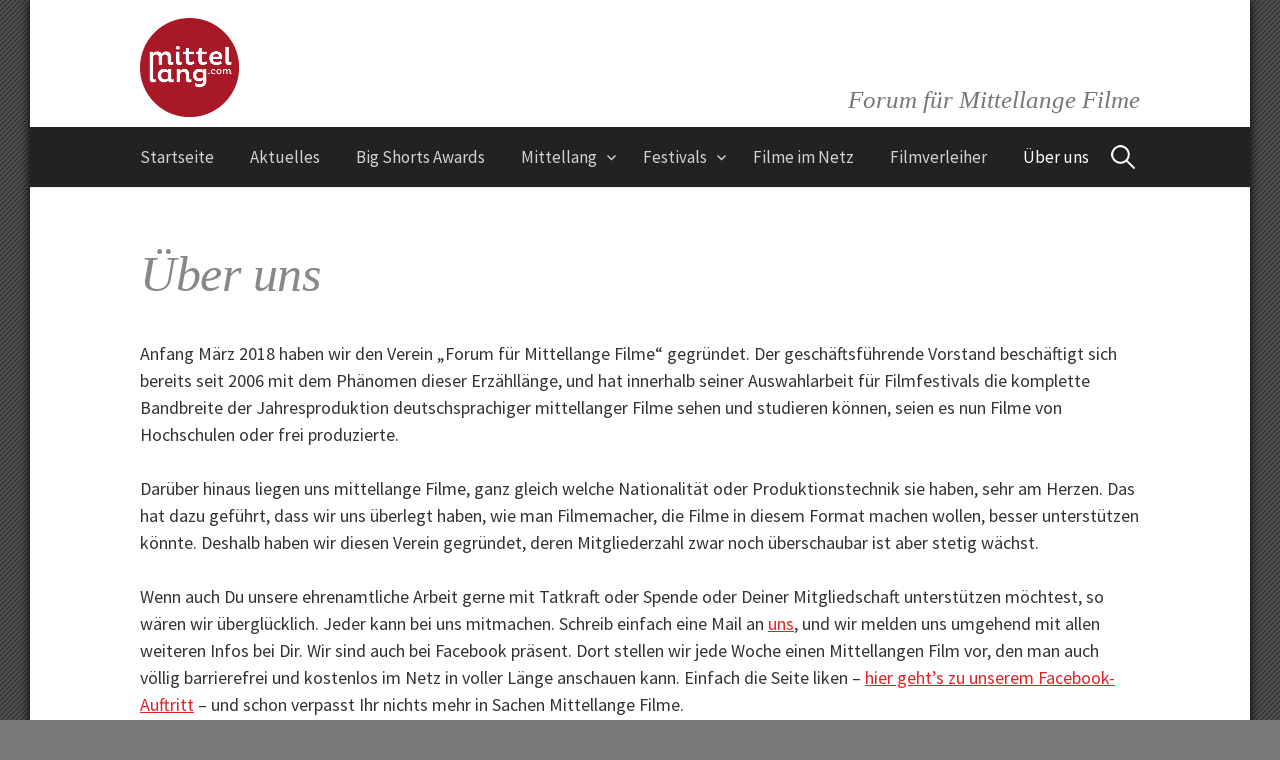

--- FILE ---
content_type: text/css
request_url: https://mittellang.com/wp-content/uploads/fonts/ae3605ec3efa9f317c5f9bcdd080235b/font.css?v=1677687068
body_size: 10359
content:
/*
 * Font file created by Local Google Fonts 0.20.0
 * Created: Wed, 01 Mar 2023 16:11:07 +0000
 * Handle: first-font
 * Original URL: https://fonts.googleapis.com/css?family=Source+Sans+Pro%3A400%2C400italic%2C600%2C700&amp;subset=latin%2Clatin-ext
*/

/* cyrillic-ext */
@font-face {
  font-family: 'Source Sans Pro';
  font-style: italic;
  font-weight: 400;
  src: url(https://mittellang.com/wp-content/uploads/fonts/ae3605ec3efa9f317c5f9bcdd080235b/source-sans-pro-cyrillic-ext-v21-italic-400.woff2?c=1677687067) format('woff2');
  unicode-range: U+0460-052F, U+1C80-1C88, U+20B4, U+2DE0-2DFF, U+A640-A69F, U+FE2E-FE2F;
}
/* cyrillic */
@font-face {
  font-family: 'Source Sans Pro';
  font-style: italic;
  font-weight: 400;
  src: url(https://mittellang.com/wp-content/uploads/fonts/ae3605ec3efa9f317c5f9bcdd080235b/source-sans-pro-cyrillic-v21-italic-400.woff2?c=1677687067) format('woff2');
  unicode-range: U+0301, U+0400-045F, U+0490-0491, U+04B0-04B1, U+2116;
}
/* greek-ext */
@font-face {
  font-family: 'Source Sans Pro';
  font-style: italic;
  font-weight: 400;
  src: url(https://mittellang.com/wp-content/uploads/fonts/ae3605ec3efa9f317c5f9bcdd080235b/source-sans-pro-greek-ext-v21-italic-400.woff2?c=1677687067) format('woff2');
  unicode-range: U+1F00-1FFF;
}
/* greek */
@font-face {
  font-family: 'Source Sans Pro';
  font-style: italic;
  font-weight: 400;
  src: url(https://mittellang.com/wp-content/uploads/fonts/ae3605ec3efa9f317c5f9bcdd080235b/source-sans-pro-greek-v21-italic-400.woff2?c=1677687067) format('woff2');
  unicode-range: U+0370-03FF;
}
/* vietnamese */
@font-face {
  font-family: 'Source Sans Pro';
  font-style: italic;
  font-weight: 400;
  src: url(https://mittellang.com/wp-content/uploads/fonts/ae3605ec3efa9f317c5f9bcdd080235b/source-sans-pro-vietnamese-v21-italic-400.woff2?c=1677687068) format('woff2');
  unicode-range: U+0102-0103, U+0110-0111, U+0128-0129, U+0168-0169, U+01A0-01A1, U+01AF-01B0, U+1EA0-1EF9, U+20AB;
}
/* latin-ext */
@font-face {
  font-family: 'Source Sans Pro';
  font-style: italic;
  font-weight: 400;
  src: url(https://mittellang.com/wp-content/uploads/fonts/ae3605ec3efa9f317c5f9bcdd080235b/source-sans-pro-latin-ext-v21-italic-400.woff2?c=1677687068) format('woff2');
  unicode-range: U+0100-024F, U+0259, U+1E00-1EFF, U+2020, U+20A0-20AB, U+20AD-20CF, U+2113, U+2C60-2C7F, U+A720-A7FF;
}
/* latin */
@font-face {
  font-family: 'Source Sans Pro';
  font-style: italic;
  font-weight: 400;
  src: url(https://mittellang.com/wp-content/uploads/fonts/ae3605ec3efa9f317c5f9bcdd080235b/source-sans-pro-latin-v21-italic-400.woff2?c=1677687068) format('woff2');
  unicode-range: U+0000-00FF, U+0131, U+0152-0153, U+02BB-02BC, U+02C6, U+02DA, U+02DC, U+2000-206F, U+2074, U+20AC, U+2122, U+2191, U+2193, U+2212, U+2215, U+FEFF, U+FFFD;
}
/* cyrillic-ext */
@font-face {
  font-family: 'Source Sans Pro';
  font-style: normal;
  font-weight: 400;
  src: url(https://mittellang.com/wp-content/uploads/fonts/ae3605ec3efa9f317c5f9bcdd080235b/source-sans-pro-cyrillic-ext-v21-normal-400.woff2?c=1677687068) format('woff2');
  unicode-range: U+0460-052F, U+1C80-1C88, U+20B4, U+2DE0-2DFF, U+A640-A69F, U+FE2E-FE2F;
}
/* cyrillic */
@font-face {
  font-family: 'Source Sans Pro';
  font-style: normal;
  font-weight: 400;
  src: url(https://mittellang.com/wp-content/uploads/fonts/ae3605ec3efa9f317c5f9bcdd080235b/source-sans-pro-cyrillic-v21-normal-400.woff2?c=1677687068) format('woff2');
  unicode-range: U+0301, U+0400-045F, U+0490-0491, U+04B0-04B1, U+2116;
}
/* greek-ext */
@font-face {
  font-family: 'Source Sans Pro';
  font-style: normal;
  font-weight: 400;
  src: url(https://mittellang.com/wp-content/uploads/fonts/ae3605ec3efa9f317c5f9bcdd080235b/source-sans-pro-greek-ext-v21-normal-400.woff2?c=1677687068) format('woff2');
  unicode-range: U+1F00-1FFF;
}
/* greek */
@font-face {
  font-family: 'Source Sans Pro';
  font-style: normal;
  font-weight: 400;
  src: url(https://mittellang.com/wp-content/uploads/fonts/ae3605ec3efa9f317c5f9bcdd080235b/source-sans-pro-greek-v21-normal-400.woff2?c=1677687068) format('woff2');
  unicode-range: U+0370-03FF;
}
/* vietnamese */
@font-face {
  font-family: 'Source Sans Pro';
  font-style: normal;
  font-weight: 400;
  src: url(https://mittellang.com/wp-content/uploads/fonts/ae3605ec3efa9f317c5f9bcdd080235b/source-sans-pro-vietnamese-v21-normal-400.woff2?c=1677687068) format('woff2');
  unicode-range: U+0102-0103, U+0110-0111, U+0128-0129, U+0168-0169, U+01A0-01A1, U+01AF-01B0, U+1EA0-1EF9, U+20AB;
}
/* latin-ext */
@font-face {
  font-family: 'Source Sans Pro';
  font-style: normal;
  font-weight: 400;
  src: url(https://mittellang.com/wp-content/uploads/fonts/ae3605ec3efa9f317c5f9bcdd080235b/source-sans-pro-latin-ext-v21-normal-400.woff2?c=1677687068) format('woff2');
  unicode-range: U+0100-024F, U+0259, U+1E00-1EFF, U+2020, U+20A0-20AB, U+20AD-20CF, U+2113, U+2C60-2C7F, U+A720-A7FF;
}
/* latin */
@font-face {
  font-family: 'Source Sans Pro';
  font-style: normal;
  font-weight: 400;
  src: url(https://mittellang.com/wp-content/uploads/fonts/ae3605ec3efa9f317c5f9bcdd080235b/source-sans-pro-latin-v21-normal-400.woff2?c=1677687068) format('woff2');
  unicode-range: U+0000-00FF, U+0131, U+0152-0153, U+02BB-02BC, U+02C6, U+02DA, U+02DC, U+2000-206F, U+2074, U+20AC, U+2122, U+2191, U+2193, U+2212, U+2215, U+FEFF, U+FFFD;
}
/* cyrillic-ext */
@font-face {
  font-family: 'Source Sans Pro';
  font-style: normal;
  font-weight: 600;
  src: url(https://mittellang.com/wp-content/uploads/fonts/ae3605ec3efa9f317c5f9bcdd080235b/source-sans-pro-cyrillic-ext-v21-normal-600.woff2?c=1677687068) format('woff2');
  unicode-range: U+0460-052F, U+1C80-1C88, U+20B4, U+2DE0-2DFF, U+A640-A69F, U+FE2E-FE2F;
}
/* cyrillic */
@font-face {
  font-family: 'Source Sans Pro';
  font-style: normal;
  font-weight: 600;
  src: url(https://mittellang.com/wp-content/uploads/fonts/ae3605ec3efa9f317c5f9bcdd080235b/source-sans-pro-cyrillic-v21-normal-600.woff2?c=1677687068) format('woff2');
  unicode-range: U+0301, U+0400-045F, U+0490-0491, U+04B0-04B1, U+2116;
}
/* greek-ext */
@font-face {
  font-family: 'Source Sans Pro';
  font-style: normal;
  font-weight: 600;
  src: url(https://mittellang.com/wp-content/uploads/fonts/ae3605ec3efa9f317c5f9bcdd080235b/source-sans-pro-greek-ext-v21-normal-600.woff2?c=1677687068) format('woff2');
  unicode-range: U+1F00-1FFF;
}
/* greek */
@font-face {
  font-family: 'Source Sans Pro';
  font-style: normal;
  font-weight: 600;
  src: url(https://mittellang.com/wp-content/uploads/fonts/ae3605ec3efa9f317c5f9bcdd080235b/source-sans-pro-greek-v21-normal-600.woff2?c=1677687068) format('woff2');
  unicode-range: U+0370-03FF;
}
/* vietnamese */
@font-face {
  font-family: 'Source Sans Pro';
  font-style: normal;
  font-weight: 600;
  src: url(https://mittellang.com/wp-content/uploads/fonts/ae3605ec3efa9f317c5f9bcdd080235b/source-sans-pro-vietnamese-v21-normal-600.woff2?c=1677687068) format('woff2');
  unicode-range: U+0102-0103, U+0110-0111, U+0128-0129, U+0168-0169, U+01A0-01A1, U+01AF-01B0, U+1EA0-1EF9, U+20AB;
}
/* latin-ext */
@font-face {
  font-family: 'Source Sans Pro';
  font-style: normal;
  font-weight: 600;
  src: url(https://mittellang.com/wp-content/uploads/fonts/ae3605ec3efa9f317c5f9bcdd080235b/source-sans-pro-latin-ext-v21-normal-600.woff2?c=1677687068) format('woff2');
  unicode-range: U+0100-024F, U+0259, U+1E00-1EFF, U+2020, U+20A0-20AB, U+20AD-20CF, U+2113, U+2C60-2C7F, U+A720-A7FF;
}
/* latin */
@font-face {
  font-family: 'Source Sans Pro';
  font-style: normal;
  font-weight: 600;
  src: url(https://mittellang.com/wp-content/uploads/fonts/ae3605ec3efa9f317c5f9bcdd080235b/source-sans-pro-latin-v21-normal-600.woff2?c=1677687068) format('woff2');
  unicode-range: U+0000-00FF, U+0131, U+0152-0153, U+02BB-02BC, U+02C6, U+02DA, U+02DC, U+2000-206F, U+2074, U+20AC, U+2122, U+2191, U+2193, U+2212, U+2215, U+FEFF, U+FFFD;
}
/* cyrillic-ext */
@font-face {
  font-family: 'Source Sans Pro';
  font-style: normal;
  font-weight: 700;
  src: url(https://mittellang.com/wp-content/uploads/fonts/ae3605ec3efa9f317c5f9bcdd080235b/source-sans-pro-cyrillic-ext-v21-normal-700.woff2?c=1677687068) format('woff2');
  unicode-range: U+0460-052F, U+1C80-1C88, U+20B4, U+2DE0-2DFF, U+A640-A69F, U+FE2E-FE2F;
}
/* cyrillic */
@font-face {
  font-family: 'Source Sans Pro';
  font-style: normal;
  font-weight: 700;
  src: url(https://mittellang.com/wp-content/uploads/fonts/ae3605ec3efa9f317c5f9bcdd080235b/source-sans-pro-cyrillic-v21-normal-700.woff2?c=1677687068) format('woff2');
  unicode-range: U+0301, U+0400-045F, U+0490-0491, U+04B0-04B1, U+2116;
}
/* greek-ext */
@font-face {
  font-family: 'Source Sans Pro';
  font-style: normal;
  font-weight: 700;
  src: url(https://mittellang.com/wp-content/uploads/fonts/ae3605ec3efa9f317c5f9bcdd080235b/source-sans-pro-greek-ext-v21-normal-700.woff2?c=1677687068) format('woff2');
  unicode-range: U+1F00-1FFF;
}
/* greek */
@font-face {
  font-family: 'Source Sans Pro';
  font-style: normal;
  font-weight: 700;
  src: url(https://mittellang.com/wp-content/uploads/fonts/ae3605ec3efa9f317c5f9bcdd080235b/source-sans-pro-greek-v21-normal-700.woff2?c=1677687068) format('woff2');
  unicode-range: U+0370-03FF;
}
/* vietnamese */
@font-face {
  font-family: 'Source Sans Pro';
  font-style: normal;
  font-weight: 700;
  src: url(https://mittellang.com/wp-content/uploads/fonts/ae3605ec3efa9f317c5f9bcdd080235b/source-sans-pro-vietnamese-v21-normal-700.woff2?c=1677687068) format('woff2');
  unicode-range: U+0102-0103, U+0110-0111, U+0128-0129, U+0168-0169, U+01A0-01A1, U+01AF-01B0, U+1EA0-1EF9, U+20AB;
}
/* latin-ext */
@font-face {
  font-family: 'Source Sans Pro';
  font-style: normal;
  font-weight: 700;
  src: url(https://mittellang.com/wp-content/uploads/fonts/ae3605ec3efa9f317c5f9bcdd080235b/source-sans-pro-latin-ext-v21-normal-700.woff2?c=1677687068) format('woff2');
  unicode-range: U+0100-024F, U+0259, U+1E00-1EFF, U+2020, U+20A0-20AB, U+20AD-20CF, U+2113, U+2C60-2C7F, U+A720-A7FF;
}
/* latin */
@font-face {
  font-family: 'Source Sans Pro';
  font-style: normal;
  font-weight: 700;
  src: url(https://mittellang.com/wp-content/uploads/fonts/ae3605ec3efa9f317c5f9bcdd080235b/source-sans-pro-latin-v21-normal-700.woff2?c=1677687068) format('woff2');
  unicode-range: U+0000-00FF, U+0131, U+0152-0153, U+02BB-02BC, U+02C6, U+02DA, U+02DC, U+2000-206F, U+2074, U+20AC, U+2122, U+2191, U+2193, U+2212, U+2215, U+FEFF, U+FFFD;
}
